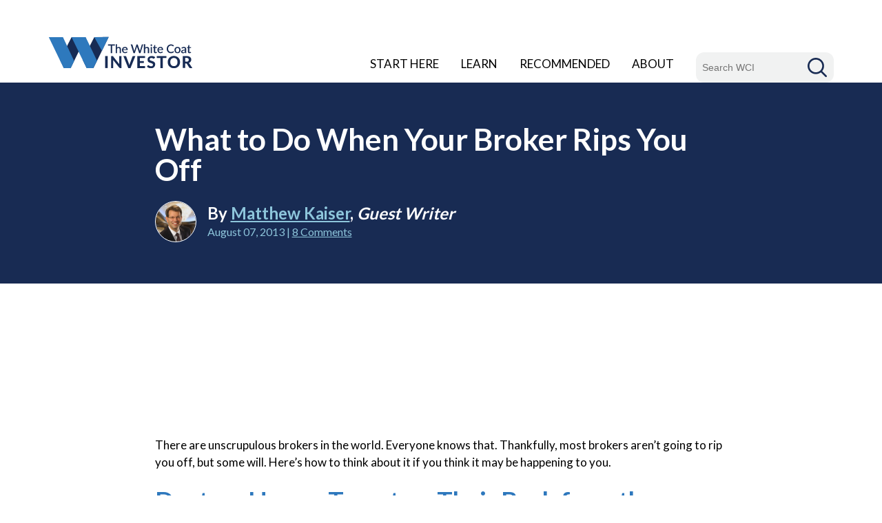

--- FILE ---
content_type: text/html; charset=utf-8
request_url: https://www.google.com/recaptcha/api2/anchor?ar=1&k=6Lfh69EZAAAAAILBxq-XBStch08P58ClJYt5_ocn&co=aHR0cHM6Ly93d3cud2hpdGVjb2F0aW52ZXN0b3IuY29tOjQ0Mw..&hl=en&v=PoyoqOPhxBO7pBk68S4YbpHZ&theme=light&size=normal&anchor-ms=20000&execute-ms=30000&cb=aj8qfh8slqsm
body_size: 49515
content:
<!DOCTYPE HTML><html dir="ltr" lang="en"><head><meta http-equiv="Content-Type" content="text/html; charset=UTF-8">
<meta http-equiv="X-UA-Compatible" content="IE=edge">
<title>reCAPTCHA</title>
<style type="text/css">
/* cyrillic-ext */
@font-face {
  font-family: 'Roboto';
  font-style: normal;
  font-weight: 400;
  font-stretch: 100%;
  src: url(//fonts.gstatic.com/s/roboto/v48/KFO7CnqEu92Fr1ME7kSn66aGLdTylUAMa3GUBHMdazTgWw.woff2) format('woff2');
  unicode-range: U+0460-052F, U+1C80-1C8A, U+20B4, U+2DE0-2DFF, U+A640-A69F, U+FE2E-FE2F;
}
/* cyrillic */
@font-face {
  font-family: 'Roboto';
  font-style: normal;
  font-weight: 400;
  font-stretch: 100%;
  src: url(//fonts.gstatic.com/s/roboto/v48/KFO7CnqEu92Fr1ME7kSn66aGLdTylUAMa3iUBHMdazTgWw.woff2) format('woff2');
  unicode-range: U+0301, U+0400-045F, U+0490-0491, U+04B0-04B1, U+2116;
}
/* greek-ext */
@font-face {
  font-family: 'Roboto';
  font-style: normal;
  font-weight: 400;
  font-stretch: 100%;
  src: url(//fonts.gstatic.com/s/roboto/v48/KFO7CnqEu92Fr1ME7kSn66aGLdTylUAMa3CUBHMdazTgWw.woff2) format('woff2');
  unicode-range: U+1F00-1FFF;
}
/* greek */
@font-face {
  font-family: 'Roboto';
  font-style: normal;
  font-weight: 400;
  font-stretch: 100%;
  src: url(//fonts.gstatic.com/s/roboto/v48/KFO7CnqEu92Fr1ME7kSn66aGLdTylUAMa3-UBHMdazTgWw.woff2) format('woff2');
  unicode-range: U+0370-0377, U+037A-037F, U+0384-038A, U+038C, U+038E-03A1, U+03A3-03FF;
}
/* math */
@font-face {
  font-family: 'Roboto';
  font-style: normal;
  font-weight: 400;
  font-stretch: 100%;
  src: url(//fonts.gstatic.com/s/roboto/v48/KFO7CnqEu92Fr1ME7kSn66aGLdTylUAMawCUBHMdazTgWw.woff2) format('woff2');
  unicode-range: U+0302-0303, U+0305, U+0307-0308, U+0310, U+0312, U+0315, U+031A, U+0326-0327, U+032C, U+032F-0330, U+0332-0333, U+0338, U+033A, U+0346, U+034D, U+0391-03A1, U+03A3-03A9, U+03B1-03C9, U+03D1, U+03D5-03D6, U+03F0-03F1, U+03F4-03F5, U+2016-2017, U+2034-2038, U+203C, U+2040, U+2043, U+2047, U+2050, U+2057, U+205F, U+2070-2071, U+2074-208E, U+2090-209C, U+20D0-20DC, U+20E1, U+20E5-20EF, U+2100-2112, U+2114-2115, U+2117-2121, U+2123-214F, U+2190, U+2192, U+2194-21AE, U+21B0-21E5, U+21F1-21F2, U+21F4-2211, U+2213-2214, U+2216-22FF, U+2308-230B, U+2310, U+2319, U+231C-2321, U+2336-237A, U+237C, U+2395, U+239B-23B7, U+23D0, U+23DC-23E1, U+2474-2475, U+25AF, U+25B3, U+25B7, U+25BD, U+25C1, U+25CA, U+25CC, U+25FB, U+266D-266F, U+27C0-27FF, U+2900-2AFF, U+2B0E-2B11, U+2B30-2B4C, U+2BFE, U+3030, U+FF5B, U+FF5D, U+1D400-1D7FF, U+1EE00-1EEFF;
}
/* symbols */
@font-face {
  font-family: 'Roboto';
  font-style: normal;
  font-weight: 400;
  font-stretch: 100%;
  src: url(//fonts.gstatic.com/s/roboto/v48/KFO7CnqEu92Fr1ME7kSn66aGLdTylUAMaxKUBHMdazTgWw.woff2) format('woff2');
  unicode-range: U+0001-000C, U+000E-001F, U+007F-009F, U+20DD-20E0, U+20E2-20E4, U+2150-218F, U+2190, U+2192, U+2194-2199, U+21AF, U+21E6-21F0, U+21F3, U+2218-2219, U+2299, U+22C4-22C6, U+2300-243F, U+2440-244A, U+2460-24FF, U+25A0-27BF, U+2800-28FF, U+2921-2922, U+2981, U+29BF, U+29EB, U+2B00-2BFF, U+4DC0-4DFF, U+FFF9-FFFB, U+10140-1018E, U+10190-1019C, U+101A0, U+101D0-101FD, U+102E0-102FB, U+10E60-10E7E, U+1D2C0-1D2D3, U+1D2E0-1D37F, U+1F000-1F0FF, U+1F100-1F1AD, U+1F1E6-1F1FF, U+1F30D-1F30F, U+1F315, U+1F31C, U+1F31E, U+1F320-1F32C, U+1F336, U+1F378, U+1F37D, U+1F382, U+1F393-1F39F, U+1F3A7-1F3A8, U+1F3AC-1F3AF, U+1F3C2, U+1F3C4-1F3C6, U+1F3CA-1F3CE, U+1F3D4-1F3E0, U+1F3ED, U+1F3F1-1F3F3, U+1F3F5-1F3F7, U+1F408, U+1F415, U+1F41F, U+1F426, U+1F43F, U+1F441-1F442, U+1F444, U+1F446-1F449, U+1F44C-1F44E, U+1F453, U+1F46A, U+1F47D, U+1F4A3, U+1F4B0, U+1F4B3, U+1F4B9, U+1F4BB, U+1F4BF, U+1F4C8-1F4CB, U+1F4D6, U+1F4DA, U+1F4DF, U+1F4E3-1F4E6, U+1F4EA-1F4ED, U+1F4F7, U+1F4F9-1F4FB, U+1F4FD-1F4FE, U+1F503, U+1F507-1F50B, U+1F50D, U+1F512-1F513, U+1F53E-1F54A, U+1F54F-1F5FA, U+1F610, U+1F650-1F67F, U+1F687, U+1F68D, U+1F691, U+1F694, U+1F698, U+1F6AD, U+1F6B2, U+1F6B9-1F6BA, U+1F6BC, U+1F6C6-1F6CF, U+1F6D3-1F6D7, U+1F6E0-1F6EA, U+1F6F0-1F6F3, U+1F6F7-1F6FC, U+1F700-1F7FF, U+1F800-1F80B, U+1F810-1F847, U+1F850-1F859, U+1F860-1F887, U+1F890-1F8AD, U+1F8B0-1F8BB, U+1F8C0-1F8C1, U+1F900-1F90B, U+1F93B, U+1F946, U+1F984, U+1F996, U+1F9E9, U+1FA00-1FA6F, U+1FA70-1FA7C, U+1FA80-1FA89, U+1FA8F-1FAC6, U+1FACE-1FADC, U+1FADF-1FAE9, U+1FAF0-1FAF8, U+1FB00-1FBFF;
}
/* vietnamese */
@font-face {
  font-family: 'Roboto';
  font-style: normal;
  font-weight: 400;
  font-stretch: 100%;
  src: url(//fonts.gstatic.com/s/roboto/v48/KFO7CnqEu92Fr1ME7kSn66aGLdTylUAMa3OUBHMdazTgWw.woff2) format('woff2');
  unicode-range: U+0102-0103, U+0110-0111, U+0128-0129, U+0168-0169, U+01A0-01A1, U+01AF-01B0, U+0300-0301, U+0303-0304, U+0308-0309, U+0323, U+0329, U+1EA0-1EF9, U+20AB;
}
/* latin-ext */
@font-face {
  font-family: 'Roboto';
  font-style: normal;
  font-weight: 400;
  font-stretch: 100%;
  src: url(//fonts.gstatic.com/s/roboto/v48/KFO7CnqEu92Fr1ME7kSn66aGLdTylUAMa3KUBHMdazTgWw.woff2) format('woff2');
  unicode-range: U+0100-02BA, U+02BD-02C5, U+02C7-02CC, U+02CE-02D7, U+02DD-02FF, U+0304, U+0308, U+0329, U+1D00-1DBF, U+1E00-1E9F, U+1EF2-1EFF, U+2020, U+20A0-20AB, U+20AD-20C0, U+2113, U+2C60-2C7F, U+A720-A7FF;
}
/* latin */
@font-face {
  font-family: 'Roboto';
  font-style: normal;
  font-weight: 400;
  font-stretch: 100%;
  src: url(//fonts.gstatic.com/s/roboto/v48/KFO7CnqEu92Fr1ME7kSn66aGLdTylUAMa3yUBHMdazQ.woff2) format('woff2');
  unicode-range: U+0000-00FF, U+0131, U+0152-0153, U+02BB-02BC, U+02C6, U+02DA, U+02DC, U+0304, U+0308, U+0329, U+2000-206F, U+20AC, U+2122, U+2191, U+2193, U+2212, U+2215, U+FEFF, U+FFFD;
}
/* cyrillic-ext */
@font-face {
  font-family: 'Roboto';
  font-style: normal;
  font-weight: 500;
  font-stretch: 100%;
  src: url(//fonts.gstatic.com/s/roboto/v48/KFO7CnqEu92Fr1ME7kSn66aGLdTylUAMa3GUBHMdazTgWw.woff2) format('woff2');
  unicode-range: U+0460-052F, U+1C80-1C8A, U+20B4, U+2DE0-2DFF, U+A640-A69F, U+FE2E-FE2F;
}
/* cyrillic */
@font-face {
  font-family: 'Roboto';
  font-style: normal;
  font-weight: 500;
  font-stretch: 100%;
  src: url(//fonts.gstatic.com/s/roboto/v48/KFO7CnqEu92Fr1ME7kSn66aGLdTylUAMa3iUBHMdazTgWw.woff2) format('woff2');
  unicode-range: U+0301, U+0400-045F, U+0490-0491, U+04B0-04B1, U+2116;
}
/* greek-ext */
@font-face {
  font-family: 'Roboto';
  font-style: normal;
  font-weight: 500;
  font-stretch: 100%;
  src: url(//fonts.gstatic.com/s/roboto/v48/KFO7CnqEu92Fr1ME7kSn66aGLdTylUAMa3CUBHMdazTgWw.woff2) format('woff2');
  unicode-range: U+1F00-1FFF;
}
/* greek */
@font-face {
  font-family: 'Roboto';
  font-style: normal;
  font-weight: 500;
  font-stretch: 100%;
  src: url(//fonts.gstatic.com/s/roboto/v48/KFO7CnqEu92Fr1ME7kSn66aGLdTylUAMa3-UBHMdazTgWw.woff2) format('woff2');
  unicode-range: U+0370-0377, U+037A-037F, U+0384-038A, U+038C, U+038E-03A1, U+03A3-03FF;
}
/* math */
@font-face {
  font-family: 'Roboto';
  font-style: normal;
  font-weight: 500;
  font-stretch: 100%;
  src: url(//fonts.gstatic.com/s/roboto/v48/KFO7CnqEu92Fr1ME7kSn66aGLdTylUAMawCUBHMdazTgWw.woff2) format('woff2');
  unicode-range: U+0302-0303, U+0305, U+0307-0308, U+0310, U+0312, U+0315, U+031A, U+0326-0327, U+032C, U+032F-0330, U+0332-0333, U+0338, U+033A, U+0346, U+034D, U+0391-03A1, U+03A3-03A9, U+03B1-03C9, U+03D1, U+03D5-03D6, U+03F0-03F1, U+03F4-03F5, U+2016-2017, U+2034-2038, U+203C, U+2040, U+2043, U+2047, U+2050, U+2057, U+205F, U+2070-2071, U+2074-208E, U+2090-209C, U+20D0-20DC, U+20E1, U+20E5-20EF, U+2100-2112, U+2114-2115, U+2117-2121, U+2123-214F, U+2190, U+2192, U+2194-21AE, U+21B0-21E5, U+21F1-21F2, U+21F4-2211, U+2213-2214, U+2216-22FF, U+2308-230B, U+2310, U+2319, U+231C-2321, U+2336-237A, U+237C, U+2395, U+239B-23B7, U+23D0, U+23DC-23E1, U+2474-2475, U+25AF, U+25B3, U+25B7, U+25BD, U+25C1, U+25CA, U+25CC, U+25FB, U+266D-266F, U+27C0-27FF, U+2900-2AFF, U+2B0E-2B11, U+2B30-2B4C, U+2BFE, U+3030, U+FF5B, U+FF5D, U+1D400-1D7FF, U+1EE00-1EEFF;
}
/* symbols */
@font-face {
  font-family: 'Roboto';
  font-style: normal;
  font-weight: 500;
  font-stretch: 100%;
  src: url(//fonts.gstatic.com/s/roboto/v48/KFO7CnqEu92Fr1ME7kSn66aGLdTylUAMaxKUBHMdazTgWw.woff2) format('woff2');
  unicode-range: U+0001-000C, U+000E-001F, U+007F-009F, U+20DD-20E0, U+20E2-20E4, U+2150-218F, U+2190, U+2192, U+2194-2199, U+21AF, U+21E6-21F0, U+21F3, U+2218-2219, U+2299, U+22C4-22C6, U+2300-243F, U+2440-244A, U+2460-24FF, U+25A0-27BF, U+2800-28FF, U+2921-2922, U+2981, U+29BF, U+29EB, U+2B00-2BFF, U+4DC0-4DFF, U+FFF9-FFFB, U+10140-1018E, U+10190-1019C, U+101A0, U+101D0-101FD, U+102E0-102FB, U+10E60-10E7E, U+1D2C0-1D2D3, U+1D2E0-1D37F, U+1F000-1F0FF, U+1F100-1F1AD, U+1F1E6-1F1FF, U+1F30D-1F30F, U+1F315, U+1F31C, U+1F31E, U+1F320-1F32C, U+1F336, U+1F378, U+1F37D, U+1F382, U+1F393-1F39F, U+1F3A7-1F3A8, U+1F3AC-1F3AF, U+1F3C2, U+1F3C4-1F3C6, U+1F3CA-1F3CE, U+1F3D4-1F3E0, U+1F3ED, U+1F3F1-1F3F3, U+1F3F5-1F3F7, U+1F408, U+1F415, U+1F41F, U+1F426, U+1F43F, U+1F441-1F442, U+1F444, U+1F446-1F449, U+1F44C-1F44E, U+1F453, U+1F46A, U+1F47D, U+1F4A3, U+1F4B0, U+1F4B3, U+1F4B9, U+1F4BB, U+1F4BF, U+1F4C8-1F4CB, U+1F4D6, U+1F4DA, U+1F4DF, U+1F4E3-1F4E6, U+1F4EA-1F4ED, U+1F4F7, U+1F4F9-1F4FB, U+1F4FD-1F4FE, U+1F503, U+1F507-1F50B, U+1F50D, U+1F512-1F513, U+1F53E-1F54A, U+1F54F-1F5FA, U+1F610, U+1F650-1F67F, U+1F687, U+1F68D, U+1F691, U+1F694, U+1F698, U+1F6AD, U+1F6B2, U+1F6B9-1F6BA, U+1F6BC, U+1F6C6-1F6CF, U+1F6D3-1F6D7, U+1F6E0-1F6EA, U+1F6F0-1F6F3, U+1F6F7-1F6FC, U+1F700-1F7FF, U+1F800-1F80B, U+1F810-1F847, U+1F850-1F859, U+1F860-1F887, U+1F890-1F8AD, U+1F8B0-1F8BB, U+1F8C0-1F8C1, U+1F900-1F90B, U+1F93B, U+1F946, U+1F984, U+1F996, U+1F9E9, U+1FA00-1FA6F, U+1FA70-1FA7C, U+1FA80-1FA89, U+1FA8F-1FAC6, U+1FACE-1FADC, U+1FADF-1FAE9, U+1FAF0-1FAF8, U+1FB00-1FBFF;
}
/* vietnamese */
@font-face {
  font-family: 'Roboto';
  font-style: normal;
  font-weight: 500;
  font-stretch: 100%;
  src: url(//fonts.gstatic.com/s/roboto/v48/KFO7CnqEu92Fr1ME7kSn66aGLdTylUAMa3OUBHMdazTgWw.woff2) format('woff2');
  unicode-range: U+0102-0103, U+0110-0111, U+0128-0129, U+0168-0169, U+01A0-01A1, U+01AF-01B0, U+0300-0301, U+0303-0304, U+0308-0309, U+0323, U+0329, U+1EA0-1EF9, U+20AB;
}
/* latin-ext */
@font-face {
  font-family: 'Roboto';
  font-style: normal;
  font-weight: 500;
  font-stretch: 100%;
  src: url(//fonts.gstatic.com/s/roboto/v48/KFO7CnqEu92Fr1ME7kSn66aGLdTylUAMa3KUBHMdazTgWw.woff2) format('woff2');
  unicode-range: U+0100-02BA, U+02BD-02C5, U+02C7-02CC, U+02CE-02D7, U+02DD-02FF, U+0304, U+0308, U+0329, U+1D00-1DBF, U+1E00-1E9F, U+1EF2-1EFF, U+2020, U+20A0-20AB, U+20AD-20C0, U+2113, U+2C60-2C7F, U+A720-A7FF;
}
/* latin */
@font-face {
  font-family: 'Roboto';
  font-style: normal;
  font-weight: 500;
  font-stretch: 100%;
  src: url(//fonts.gstatic.com/s/roboto/v48/KFO7CnqEu92Fr1ME7kSn66aGLdTylUAMa3yUBHMdazQ.woff2) format('woff2');
  unicode-range: U+0000-00FF, U+0131, U+0152-0153, U+02BB-02BC, U+02C6, U+02DA, U+02DC, U+0304, U+0308, U+0329, U+2000-206F, U+20AC, U+2122, U+2191, U+2193, U+2212, U+2215, U+FEFF, U+FFFD;
}
/* cyrillic-ext */
@font-face {
  font-family: 'Roboto';
  font-style: normal;
  font-weight: 900;
  font-stretch: 100%;
  src: url(//fonts.gstatic.com/s/roboto/v48/KFO7CnqEu92Fr1ME7kSn66aGLdTylUAMa3GUBHMdazTgWw.woff2) format('woff2');
  unicode-range: U+0460-052F, U+1C80-1C8A, U+20B4, U+2DE0-2DFF, U+A640-A69F, U+FE2E-FE2F;
}
/* cyrillic */
@font-face {
  font-family: 'Roboto';
  font-style: normal;
  font-weight: 900;
  font-stretch: 100%;
  src: url(//fonts.gstatic.com/s/roboto/v48/KFO7CnqEu92Fr1ME7kSn66aGLdTylUAMa3iUBHMdazTgWw.woff2) format('woff2');
  unicode-range: U+0301, U+0400-045F, U+0490-0491, U+04B0-04B1, U+2116;
}
/* greek-ext */
@font-face {
  font-family: 'Roboto';
  font-style: normal;
  font-weight: 900;
  font-stretch: 100%;
  src: url(//fonts.gstatic.com/s/roboto/v48/KFO7CnqEu92Fr1ME7kSn66aGLdTylUAMa3CUBHMdazTgWw.woff2) format('woff2');
  unicode-range: U+1F00-1FFF;
}
/* greek */
@font-face {
  font-family: 'Roboto';
  font-style: normal;
  font-weight: 900;
  font-stretch: 100%;
  src: url(//fonts.gstatic.com/s/roboto/v48/KFO7CnqEu92Fr1ME7kSn66aGLdTylUAMa3-UBHMdazTgWw.woff2) format('woff2');
  unicode-range: U+0370-0377, U+037A-037F, U+0384-038A, U+038C, U+038E-03A1, U+03A3-03FF;
}
/* math */
@font-face {
  font-family: 'Roboto';
  font-style: normal;
  font-weight: 900;
  font-stretch: 100%;
  src: url(//fonts.gstatic.com/s/roboto/v48/KFO7CnqEu92Fr1ME7kSn66aGLdTylUAMawCUBHMdazTgWw.woff2) format('woff2');
  unicode-range: U+0302-0303, U+0305, U+0307-0308, U+0310, U+0312, U+0315, U+031A, U+0326-0327, U+032C, U+032F-0330, U+0332-0333, U+0338, U+033A, U+0346, U+034D, U+0391-03A1, U+03A3-03A9, U+03B1-03C9, U+03D1, U+03D5-03D6, U+03F0-03F1, U+03F4-03F5, U+2016-2017, U+2034-2038, U+203C, U+2040, U+2043, U+2047, U+2050, U+2057, U+205F, U+2070-2071, U+2074-208E, U+2090-209C, U+20D0-20DC, U+20E1, U+20E5-20EF, U+2100-2112, U+2114-2115, U+2117-2121, U+2123-214F, U+2190, U+2192, U+2194-21AE, U+21B0-21E5, U+21F1-21F2, U+21F4-2211, U+2213-2214, U+2216-22FF, U+2308-230B, U+2310, U+2319, U+231C-2321, U+2336-237A, U+237C, U+2395, U+239B-23B7, U+23D0, U+23DC-23E1, U+2474-2475, U+25AF, U+25B3, U+25B7, U+25BD, U+25C1, U+25CA, U+25CC, U+25FB, U+266D-266F, U+27C0-27FF, U+2900-2AFF, U+2B0E-2B11, U+2B30-2B4C, U+2BFE, U+3030, U+FF5B, U+FF5D, U+1D400-1D7FF, U+1EE00-1EEFF;
}
/* symbols */
@font-face {
  font-family: 'Roboto';
  font-style: normal;
  font-weight: 900;
  font-stretch: 100%;
  src: url(//fonts.gstatic.com/s/roboto/v48/KFO7CnqEu92Fr1ME7kSn66aGLdTylUAMaxKUBHMdazTgWw.woff2) format('woff2');
  unicode-range: U+0001-000C, U+000E-001F, U+007F-009F, U+20DD-20E0, U+20E2-20E4, U+2150-218F, U+2190, U+2192, U+2194-2199, U+21AF, U+21E6-21F0, U+21F3, U+2218-2219, U+2299, U+22C4-22C6, U+2300-243F, U+2440-244A, U+2460-24FF, U+25A0-27BF, U+2800-28FF, U+2921-2922, U+2981, U+29BF, U+29EB, U+2B00-2BFF, U+4DC0-4DFF, U+FFF9-FFFB, U+10140-1018E, U+10190-1019C, U+101A0, U+101D0-101FD, U+102E0-102FB, U+10E60-10E7E, U+1D2C0-1D2D3, U+1D2E0-1D37F, U+1F000-1F0FF, U+1F100-1F1AD, U+1F1E6-1F1FF, U+1F30D-1F30F, U+1F315, U+1F31C, U+1F31E, U+1F320-1F32C, U+1F336, U+1F378, U+1F37D, U+1F382, U+1F393-1F39F, U+1F3A7-1F3A8, U+1F3AC-1F3AF, U+1F3C2, U+1F3C4-1F3C6, U+1F3CA-1F3CE, U+1F3D4-1F3E0, U+1F3ED, U+1F3F1-1F3F3, U+1F3F5-1F3F7, U+1F408, U+1F415, U+1F41F, U+1F426, U+1F43F, U+1F441-1F442, U+1F444, U+1F446-1F449, U+1F44C-1F44E, U+1F453, U+1F46A, U+1F47D, U+1F4A3, U+1F4B0, U+1F4B3, U+1F4B9, U+1F4BB, U+1F4BF, U+1F4C8-1F4CB, U+1F4D6, U+1F4DA, U+1F4DF, U+1F4E3-1F4E6, U+1F4EA-1F4ED, U+1F4F7, U+1F4F9-1F4FB, U+1F4FD-1F4FE, U+1F503, U+1F507-1F50B, U+1F50D, U+1F512-1F513, U+1F53E-1F54A, U+1F54F-1F5FA, U+1F610, U+1F650-1F67F, U+1F687, U+1F68D, U+1F691, U+1F694, U+1F698, U+1F6AD, U+1F6B2, U+1F6B9-1F6BA, U+1F6BC, U+1F6C6-1F6CF, U+1F6D3-1F6D7, U+1F6E0-1F6EA, U+1F6F0-1F6F3, U+1F6F7-1F6FC, U+1F700-1F7FF, U+1F800-1F80B, U+1F810-1F847, U+1F850-1F859, U+1F860-1F887, U+1F890-1F8AD, U+1F8B0-1F8BB, U+1F8C0-1F8C1, U+1F900-1F90B, U+1F93B, U+1F946, U+1F984, U+1F996, U+1F9E9, U+1FA00-1FA6F, U+1FA70-1FA7C, U+1FA80-1FA89, U+1FA8F-1FAC6, U+1FACE-1FADC, U+1FADF-1FAE9, U+1FAF0-1FAF8, U+1FB00-1FBFF;
}
/* vietnamese */
@font-face {
  font-family: 'Roboto';
  font-style: normal;
  font-weight: 900;
  font-stretch: 100%;
  src: url(//fonts.gstatic.com/s/roboto/v48/KFO7CnqEu92Fr1ME7kSn66aGLdTylUAMa3OUBHMdazTgWw.woff2) format('woff2');
  unicode-range: U+0102-0103, U+0110-0111, U+0128-0129, U+0168-0169, U+01A0-01A1, U+01AF-01B0, U+0300-0301, U+0303-0304, U+0308-0309, U+0323, U+0329, U+1EA0-1EF9, U+20AB;
}
/* latin-ext */
@font-face {
  font-family: 'Roboto';
  font-style: normal;
  font-weight: 900;
  font-stretch: 100%;
  src: url(//fonts.gstatic.com/s/roboto/v48/KFO7CnqEu92Fr1ME7kSn66aGLdTylUAMa3KUBHMdazTgWw.woff2) format('woff2');
  unicode-range: U+0100-02BA, U+02BD-02C5, U+02C7-02CC, U+02CE-02D7, U+02DD-02FF, U+0304, U+0308, U+0329, U+1D00-1DBF, U+1E00-1E9F, U+1EF2-1EFF, U+2020, U+20A0-20AB, U+20AD-20C0, U+2113, U+2C60-2C7F, U+A720-A7FF;
}
/* latin */
@font-face {
  font-family: 'Roboto';
  font-style: normal;
  font-weight: 900;
  font-stretch: 100%;
  src: url(//fonts.gstatic.com/s/roboto/v48/KFO7CnqEu92Fr1ME7kSn66aGLdTylUAMa3yUBHMdazQ.woff2) format('woff2');
  unicode-range: U+0000-00FF, U+0131, U+0152-0153, U+02BB-02BC, U+02C6, U+02DA, U+02DC, U+0304, U+0308, U+0329, U+2000-206F, U+20AC, U+2122, U+2191, U+2193, U+2212, U+2215, U+FEFF, U+FFFD;
}

</style>
<link rel="stylesheet" type="text/css" href="https://www.gstatic.com/recaptcha/releases/PoyoqOPhxBO7pBk68S4YbpHZ/styles__ltr.css">
<script nonce="W5jGTrrISsXCFYXYfCHuTA" type="text/javascript">window['__recaptcha_api'] = 'https://www.google.com/recaptcha/api2/';</script>
<script type="text/javascript" src="https://www.gstatic.com/recaptcha/releases/PoyoqOPhxBO7pBk68S4YbpHZ/recaptcha__en.js" nonce="W5jGTrrISsXCFYXYfCHuTA">
      
    </script></head>
<body><div id="rc-anchor-alert" class="rc-anchor-alert"></div>
<input type="hidden" id="recaptcha-token" value="[base64]">
<script type="text/javascript" nonce="W5jGTrrISsXCFYXYfCHuTA">
      recaptcha.anchor.Main.init("[\x22ainput\x22,[\x22bgdata\x22,\x22\x22,\[base64]/[base64]/MjU1Ong/[base64]/[base64]/[base64]/[base64]/[base64]/[base64]/[base64]/[base64]/[base64]/[base64]/[base64]/[base64]/[base64]/[base64]/[base64]\\u003d\x22,\[base64]\x22,\[base64]/[base64]/CjMKbwpIQwpTCqkvChjx/a2tMeUTDkUnDkMOuR8OAw5rCssKgwrXCr8OGwoV7X2YLMiQ7WHcLc8OEwoHCig/[base64]/M07CpMKpQUPCrcK1d8KPdcO1wqB5acKOW0gDw4HDoFrDjgwzw5UPRSBIw6tjwrfDok/DmQISFEVWw5HDu8KDw40Lwoc2F8KkwqMvwrHCucO2w7vDpSzDgsOIw5PCjlICBQXCrcOSw5xTbMO7w69pw7PCsSF0w7VdQFd/OMOgwp9LwoDCtcK0w4puSMK1OcObTsKpInxyw7QXw4/CqsOBw6vCoUjCnlxoWmAow4rCox8Jw69oHcKbwqBTdsOIOShweFAJUsKgwqrCsTEVKMK3wqZjSsOjEcKAwoDDllEyw5/[base64]/w7zCtMKBZkFBw6JVXhAHw73DlkvCqk4rbMO+ImbDjmvDpsKFwpbDmSY0w5XCr8KIw5IkTMKXwpnDrCrCn07DnBYVwqvDsEPDq0dULcOOHsKZwr7DlxrDpBnDrcKPwpEVwpxNDMO7w4Uww4kITMKvwoxRI8O5UntNPcO/O8K9WDZ3w60hwo7ClcOawqRJwp/CjA7DgB1iYQjCuzrDuMKdw7NnwrzDkQ7CngUKwqvCk8K7w4LCnCA3wqjDh1bCncKNcsK1wqjDn8KowqLDrnwfwqpiwrnCsMOaIMKAwpXCgR0+C1V+ccOzwpV6dh8Ywph3QsK9w5TCk8OGMyDDlcOvdsKtUsKpGWsSwqTCgcKIWE/DmsKlHErCgMKyTcKUwpc8RzXCncK/[base64]/wqfCpkcZb8KqQwBZw4Isw5rCumjCgG/[base64]/CtAA9e8KBV2s6UMO2d8O1wqHDtMOxw7Qgw5jCjMOjd2fDvEUYwoTDs1cjZsKZwpxAw7rCgS/CmHlIcTdnw6fDicObwodrwrgjw4zDs8K1FDPDjcK8wroewqMCPsOkRyPCncOSwr/CqMO1wqDDhGMUw6PDgRs5w6EmXwPCgcOeJTIeaS4kZMOJRsO5OnokZMOtw77DpzV4wosYQ3rDsVsBw6jCr1TChsKNEz5Tw4/CtUFRwoPCnA1uWVnDq0nCpzzCl8O9wp7Do8OtcnDDlAnDqsOWIzQQw53ChlYBwpcaZMOlKcO2dUtjw5pDIcK5JlRAw6p7wp7CnsO2OMOVIB/CpzzDinTDkzPCgsOKw6PDnMKGw6NYJ8OxGARlSkAPEyfCkRvChCrDi0vDlWNZLcK2A8KGwovChQbDul3DisKTGxXDicKuOMOgwpfDgcKeacOmEsKww74qJgMPw5LDl0HCmsKQw5LCsgvCmFbDigdGw4LCqcOfw5cVXsORw7XDri3DpsO/bVrDksO1w6cReGZ3K8KCBUhIw4VdRcOswq7DusODDcKvw6/DkMKRwrXCnRB1woFpwpwhw7HCpMO7W1HCm0TDucKqZD0Uwo9owpB6bMK+WUYBwpvCo8Olw4gQKyYoQsKrXMK/dsKaOgMYw7sXwqACNMKzfsOLfMOVVcO4w7tQw63CrMK8w47Cg10WB8O5w6Igw7TDlsK9wp98wodlMEpuH8Ksw5E/[base64]/FkLDgMOjJsKoOHAiU2fDq8OtMUtIIkJJwqYxwpAOPsKNwqYCw4nCsjxEOz/Cv8O+w5F8wrAmPFQqw7XCscK7LsKRbDzCtsOVw57CvMKsw4bDqsOvwrzCgRHCgsKww4AHw7/CkcKXLW3DtzZYb8KEwrbDl8OPwpgsw6x/dsOVw7lUPcOaYMO+woHDjgoXwrjDq8OnUMK/wqduHHs2wpBvw5HCg8ODwqbCnBLDrMKnTDDDtMKxw5LDkHlIw61xwpkxTcKNw5BRwqLCiypqZDtPw5LDlEbCgiEjw4Mmw77CsMKXIMKNwpYnw7dDWMOpwrBHwr0pw6DDiUzCu8KWw4VVNHdvw6JHExvDq0rCkkh/Dih9wrhnAHZEwqMcPcK+XsKJwqjCsEPDrcKdwpnDs8KzwrhiLzzDtUBDwq5dNcKcworDoGtuC3zCp8OmPcOuIwkhw5jDrFLCrVIdwpxuw6PCl8OzWTdfC3t/TsO5csKId8KBw4PCq8Ofwro/wq0dfVnCnMOKBnQWwrDDhsOXUQ4rdsOjF2rCvC0AwqUeb8O6w5wrw6JZKyJHNTQEw7MhFcKbw5bDuQEQIwjDmsKLE1/[base64]/DvMKEwoNUUMOGwrppwrXCulTCqRfDr8K6NyrCuCDCpMO9f0zDg8O0w43Chhh3HsO7JFLDk8KPRcKNfcKyw59CwqNbwo/CqsKVwp/CosK/[base64]/CjyrCpcOCwo0SDRvDukvDqMKjS8O+w70VwrEVwqTCoMOcwox2XyTCrQJEfjg+wqLDs8KCIMOEwrrCrQxXwopYATfCi8OLWsOZbMKbWsKLw4zCv1VEwrnDu8K4wpQQwr/CgR7CtcKQNcO9wrtswpTCpnLCgFdVRSPCscKKw5l9cmrCkF7Do8O9VEbDqiQ4IxrCryDDh8Ohw5k8XhF6CMORw6XCunYYwobCksOnw5Maw6Mnw4RRwolhBMKfwr/[base64]/CrcKBU3TDjMO5w5AdwrXCmDJgwpLCnHLDmhHDtcO+w7LDl2wIw7/Dh8KUw7PDuXXCvMK2wrzDmcOXd8KxZCY9IcOoZ2NwNnkBw454w4zDsBvCmn3DgsOmBgTDpQ3ClsOvIMKYwrnCm8OZw688w6nDhXDChE83VEk6w77CjjzClcO8w5vCksKsbcO8w587Oxpiw4E1Om9dFR55G8O3fT3DmMKWZCAJwogPw7PDrMKWX8KeSj/Chxlkw4ElKnjCnH49YMKJwpnDhmnDiVFdf8KoUEwswpnDvmE7w4ISbsKhwr7Cn8OGD8Oxw6bDgHbDl2BYw6dBwrTDoMOowr1AAMObwovCksKzw64eHsKHbMOEKlnChh/CoMOYw5NwR8O2IsKvw6cLDcKBw4/CqEY2w4fDtC7DhS00Pw1xw40HSsKgw5/[base64]/DuMOmVjcpw5lOw6vCrhPChlLCqxjCgMOJwqTDsMKDGMO/wqNCBcOdwpAJwrtGUcOpOQPCviwOwobDqMOOw6PDnWXDkkjCsRlbNsK2aMK/OjDDjsOHwpFsw6MgBQ3CkSTDoMK7wrbCq8KhwrXDnMKbwqzCryTDjRoudjDCog5tw5DDrsORMHs8NCpww5jCmMOmw5oVbcOpWsOkIlwfwqnDg8KNwojCncKPXizCoMKKw6Fww6XCgzU0AcK4w5VuCz/DgsOzD8OdNFfCiUs0UE9oUcOFRcKnw7IEB8O+wrnChipxw73DvcO5wqXCmMOdwprCtcK4McOEAMOHwrsvAMKYwphUQsKnworCk8O1b8Kaw5MwKcOvwrd6wpDClsKCJcO5AR3Dmxk2RsKywpgKwrxTw5Few5lywqrCmDJ/[base64]/[base64]/CnEBVw4HDhMOhwqzCnsKvw5Q6w7Mpw6fDhsOmwrvCksK1CMK7HTXDlcK2J8K0fn3DqcK/[base64]/CqRDCk1k4dhPChlvDgsOAT1kdw45owozCoEVvdDIPVMKjGh3Cm8OeQcORwo8tbcKyw4xpw4DCicOMw4ctw5AJwok3ZsKYw6MeB2jDsh9wwqY9w5nChMO1Jz9vScKPM37DiFXDiBw5AzEjw4NJwqbCiy7DmgLDr2liwo/CmUPDk1VBwpIuw4zCvwHDqcKXw6kUIU4gEcKSw6fCpcOQw5vDqcOYwofCiz8kdcK7wr5/[base64]/[base64]/CgMOjw7gYZTDCvsKFccOtP8KBwqDChMO6T0jCuAvCuMOcw449wpI0w7BiTxh4ABMvwpLCrDTCqQ1KEmlIw4otIhZ4IcK+IVsIwrV2GA9ewq4kTMKGfsKoVRfDqWPDnMKqw5nDl1TDosOlAyp1BiPDiMOkwq3DlsKqHsO6JcKPwrPCsGfDj8OHMnXDucO/GcOjw7/DrMOPbA7CnTfDk13DusOAccOJacO3fcOQwpINP8K1wqfDh8OfRTbCjgw/wrTCtm8cw5FqwpfDm8ODw44nB8OAwqfDt3TCtFjDosKECm9dIsKqw5TDucKYSnBnw5bDkMKjwodAaMOew7rDkk4Cw7rDt1Q8w6jDhmkdw7d2QMKwwpg+wppJbMOGOH7CpRceScKfwqfDksOFw7rCtMK2w5hsa2zCp8KVwp/DgAZgdMKFw5t8acKaw4FHTMKEw7nDuBpKw7tDwrLCmyBBfMOowrLDssO2MsKOwofDlcK4LMO3wp7CgHN2WHMnXynCpsOGw7JrLcKkIh5Rw5zCr2XDuzLDql8EcMOEw7w1ZcKfwrkYw4bDscO5F2fDusKiYG3Co2/Cl8OaBsOAw5TCqwAXwo/DncOSw7bDnsKQwpHCgVExMcOiJVpXw6vCscO9wojDgcOUwqPCqcONw4YdwptFFsKCw7LCoEAQHFh7w4cAT8OFwofChMOfw6Rqwq7CtMOVMcOBwonCtMOuaHnDhsOawrYyw5YGwpJbZ3YdwqhrDlwoI8K5NXPDrlw+CWFVw7vDgMOdLcK/WsOSw5Ajw4l+wrPClMK6wrPDqMKzKAjDkG3DszFEfznCkMOcwp8SYAhSw7XCpFdMwqnCi8KKNcOYwqY2wrx4wqFYw49ZwoPDr0/[base64]/[base64]/DnsK3w5/[base64]/DoVgZw4UrbMONw4YSw7/DtMKFSsKAw7vCpGEdw59MacORw5EfO2c9w53CucKlDsOGwocqejLDhMO/UsKww4jDvsOTw5lnLsOrwpfCpcK+V8KeWyrDiMOawoXChz7DuDrCvMKuwqPCk8Ovf8OwwpbCi8O/X3zCjkvDlAfDpMOywq5uwp/CiCoAwpZ3wp5cDcKowozCtQHDn8KnPcKaGiZBHsK6QBDCusOgGCZlC8K0LMK0w4Uew4zCiTYmQcOAwqEcNS/DhMK5wq/DusKXwrtkw6jCskwuXsKaw5NxdmXDn8Kse8KhwrXDmsOYZMOuT8KTwrBLUk4UwpfDqSUbRMO/wofCgR8bcMKcwplEwq0aKxwRwr9yEyQQw7s2wp8XD0FPwrrDnMKvwoYuwoU2FgHDusKAMiXDosOUNMO/w5rDj2szdsKIwpZrwow8w7FswrAlJH7DkDfDgMKUAMOBw5w8XcKGwozCosOzwp4qwqoMYTI2wpjDocO0IABAaQXCh8K7w69gw7Voe3wgw6vCoMO+wpfDi17DvMO1wpYBAcO1alpBCg17w7LDqF/DhsOKVMOkwpUVw5wjwrRkSiLCpEttf3NkekTCriDDvMOSw74Nwq/[base64]/ClsOFHx1qXnbCp8K0w7fCtiXDiAfCsMKeIi3Ci8OMw7XDtT0bbsORwpgjVS5JcMO5wobDiBzDtCgQwopIO8KvQiRLwrbDvMOKUFo+Ri/Du8KoD2TCpRPCnsK5SsOyXmkbwotNCcOGwq/Dqm1OAcKlMcKJCxfCj8O5wrAqw4HDrkHCucKfwoolKQsJw5fCtcKWwr9gwohaBsOIFhlBwqfDksKyM0HDrwzCugBfaMOew5hYIMOtX2RSw5TDgx1YFMK1VMOOwoDDmMOVIMKNwq3Dhm3Cn8O4F0koIwxrEFTCgCXDscKyQ8OILsOHE3/DtWZzZzs7A8O5w783w7DDuwMOG3RaFcOfwqtYQmZzfiJkw6RVwosjcl9XEMKLw4Jdwr4rQnhhLwhfNUXClsOWMyITwprChsKUA8KcI2HDhwXCjRQ5SBvCucKnXcKQcMOvwqLDkmXDiRdlw6rDsCvCpMOgwq47UcOAw75wwrsRwp3DgMOkw4/[base64]/[base64]/wplDw77Dt8K5w7PDpMO8PSAlwoEhw4s7AB1iw6NdAsOIIMOlwoV+wrFuwq3CqMKUw7ovOsK3wqTCscKNJ0fDssK2RjJOw5hkEUHClMOTNsO+wqjCpsKUw4/DgB0Cw7PClcKYwq4zw4bCryvChcOCwrfCk8KTwrIgNjvCvF1fdcO/AsK6XcKkBcOZaMOfw6VGPSvDucKjccOWeXFnEsOMw6kbw7/DvcKBwrk4w4/DqMOkw7bDnlZzSz5rbi8PJw7DmMOrw7bCmMOeTghxIBjCtsKYCHZxw7NTWExnw6ErcTNMIsKlw6zCqgMRXMOmLMO5TMKhw7h3w4bDjzF4w67DhsO2PMKINsKdDcOswo0Qa2TCgiPCosK/X8OzGSjDn0EGAQ9fwo4Fw4TDlMKFw6VFH8OywoBnw4HCuAVMwoXDmCzDvMO1N1pEwoFaVEIYw7rCrHXDiMKbKcKKDQAnZcOIwqbCnB3CmsKHW8KLw7fCtVLDuAt4LcKrKnXCiMK1wqUhwpXDoHPDplR/[base64]/[base64]/[base64]/[base64]/Co8OUw784WCJzXWDCiyB+w4PCg8KdAX/CiGccHBXDpw7DocKCMV1UNFTDjnFJw6gIwqTCp8ONwq/DlVHDj8KhPsOSw5TClRAhwpLCpFbDv1AkfHTDvC5Fw7wAEsOVwr8vw7JWwqo/w5Aww5YVTMKFw4ZPw7bDiDo4Fw3ClcKBXsOjI8ODw4UKOsO1UTzColoFwqnCux3DiGs5woEKw6M0IhgOIgXDpm/DhsKLLsOce0TDvsKUw6MwIxp5wqDCosKTfH/[base64]/Dr8Orw6p9wp9WwozCn8KEw6fClS4+w6sURsK9wpHDi8K7wqvDlAgnQsOYQMOww4MbIh3Do8KZwpcdO8KTT8OlEmTDjMKDw45MFWhlezXCvg/[base64]/DmEVIwqA1MMO8YWcFwr3DuShFJm/[base64]/CvcOOwrhdwod+QTvDuE8Mw73DmsKXwozDmcKcwrJNPWDCv8KKBy04w4zDkcOFJRc6csOkwpHDmzzDtcOpYmo+wofCtMKEAcOKThPCm8O3wrvCg8Kkw5HDoD17w71oA0lTw7YWSxYlQCDClMO2eD7DtW3DmE/DhsKcW0LCpcKcbTDCuFXCkF9fI8OQwo3CnUXDk2sVO2jDr2HDusKiwrxjBFRVXcOPRMKBwr7CuMOKewfDhAbChMOnNsOFwpjDs8Kle2bDvSTDmkVcwqrCqMOuNMOxfxJIOWLCscKMEcOwC8OIJ1nCrsKnKMKcYxPDny/DtcOLDcKhwqVLwrbDiMO2w4jDlU8ce3LCrmEzw63DqcKQVcOkwqLDlTrCg8KFwqrCkMKvPXzCq8OIOUkEw5Y0I0XCvcOKw4PDqMOVK35gw6Inw7fCnV9Nw5ojdUbCkCVZw5zDlnPCjB3DucKGRz/Dv8O9wqPDlsK5w4Z3T2orw7AYG8OeV8OUQ27CvsK+wqXCgsK6MMOGwpEgG8OYwqHCtMKtw7hMC8KEecKzZQTCqcOrwpsgwq9/woLDj1PCtsKbw7fChyrDlcKuwqfDlMOPJsOzYU5Vw73CrUw6fMKswpPDk8KLw4jCvMKGW8KJw6TDgsKwI8KhwrLDssKpw6XCsCwxWRQww6PCoEDCmiEowrU2biwEwpovZsKAwoIJw5TClcKvIcO7RkhKWiDCrcOUcVx+asOzw7ttA8OKwp7Dsi9gLsKsOcO/[base64]/wqwVF8KgRMOwEWYJw7DCicO6c0jCh8OMwr0iSnLDuMOgw4tYwoovHMO0DcKOMx/[base64]/w6dYwoXDu8Obw5sJwosqwrwjwpLDllxXw5k5w6TDtMONwqrCuj7CrVbCogDCgwDDssOOwqXCi8Kgwrx7CSQQAkpJbHrCmgrDu8O4w4fDqsKBXcKPw7Z3ERXCrVYEZQ7DqXNWYsOWMsKTIR7DllTDrwjChHDDmkTCqMOvIyVBw4nDqcKsfU/CocOQY8ObwpwlwqPDrcOnwrvCkMO6w4jDh8O5D8K3dnnDv8KZVEU2w6bDgRbCscKiFMKdwodbwpXCicOLw7Y/w7PCpW0VJcOiw60ISXkQVmk3ZX4/AcO5wpxrLg/CvlnCvwNjOyHCscKlw6QTSm93wpYGW0V0LxZfw5N5w4sowqkFwqDCmRbDhFDDqBzCqyDCrWljETgtc2TCpDYkA8OQwr/[base64]/DvzLChMOow4rColHCmcKHVg7Dt8KSwrHDpybDhRPDs19yw4h4EcKNY8OswrXCgDzCqcOqw7t8U8Klw7jCncKPQ0AXwrLDmm/ClMKjwrxtwos9F8KjAMKaGMO5QS06wppbB8OCwrbCrm/CmEZ9wp3Cq8KFBsOzw7sPQsKxfTQlwrpyw4MBYcKPBsKhcMOfaV9ywpHCpsOMPU0xaHh8JUpEQ2nDjEEiDcO4UsOwwpTDtMKbYwZQXcO7Kgche8K2wr/DqylpwoxXfA/DoWJYTVXDn8O+w4bDpMKgIwrCu3RBNgPChGLDicKVPVXCjUoGwqbDh8KYwp3DoB/DmUQgw6PChsOCwrx/w5HCp8OiO8OiLsKAw6LCv8OcEz4fIl7Cp8OyA8OswqIhCsKCA2XDmsORCMOzLzvDhnnCj8OewrrCsm/Ci8O+JcONwqbCuiwyUSrCsQUAwqrDmMKXTcOBTcKwPsK+w7/DuGHCkcOvwrjCscK4OG5lw6/CmMO1wqzCjDYFasOLw4vClTlewpLDp8Kpw4TDr8OJw7XDuMOtKsKYw5fChF/Ct0TDkDVQw5FTwpfDuFgzwr7ClcKGw6HDuT11MQ1nKMOzQ8KcccOsE8ONUwJQw5dLw5Q5w4NGcmrCiBkcLMOSM8K/w7tvwozDrsKxO1XCk2l/[base64]/B8KlworCplDDusKyw7dGw67CkE3CuHzCocOxacO4w7Y3e8Opw6bDoMOUw6pxwoDDoGLCuDg2UwAyFUpDY8OOfUvCgzjDs8OBwqfDhsKzw4kGw4bCiyFCwotdwr7DvsK+azA4BsK7ZcOeWsOVwonDl8Ocw5XCtnzDkC1GG8OvPcKFVcKBGMKow6rDs0g/wpzCpWFhwq0Ww6MHw57DhsOiwrXDglTCt3jDpMODHx3DoQ3CusOpA1B4w6dkw7zDscO1w6BDOhPCusOZFGNFEEs9GcKswr1OwqI/KBoDwrRswoXCisKWw4LDpsOkw6xDL8KbwpdHw43Do8KDw5B3Z8KoXwbDsMKQwqxJAcK3w5HCqcO2WMKYw6Z8w5ZSw61swpnDmsKCw6U4w4zCq3zDlWU2w6DDonPDrRZ+CE3Cu3zDgMOfw5bCtlDCr8KTw4zCg3HDn8O6Q8Ogw7rCvsOJWjFOwo/DnMOLckrDrFFqw5HDnzcGwopWcCrDryY7wqoJGgXCpx/Drl3ChWdBBE4qKMOvw7dmIsKUTifDmcOEw47CssOPS8KvfMKbw6jCni/[base64]/djPDm8OZwqNCwqwkGsOBEzzDngXCrgozw7kpw7bDpcKcw63CsXIdZHRTXsOANMOSOcONw4LDvzhSwo/CusOzbW5hJsOnTMOEw4XDjMOgFETDrcKAw4Rjw5gEenvCtsKGPFzCuChjwp3CpsK2KcO6w43Cp002w6TDo8KgFMOZDMOOwrATClbDgBsTORsawqDCknc/LMKbwpHCnRrDvcKEwrUeS1vCllfChMO5wqJjD1pVwo8VZ1/[base64]/DsMKpIjPClsOfw7EQecKxOBrClBDDjcOdwobDq2nDnMONfBrDuGfCmjlcL8Ktw6tbwrEhw4orw5hkwowzPk0xWgFLT8K6wr/[base64]/CmUtBQmTCg2lLw73CpkJJw7TChsKjWTE6ezbDoGDCtjhHNCp6woUjwpcoMMKYw5XCtcKoG04AwrQLbDLChMKZwrkYwqQlwqHDmE/Cv8K8JzXCgQJfacOPYAbDvgkTUsKzw6I1AX57BcOcw6FWBcKZOMOiLUtcCkvCicOQS8O4QW3ChcOZGTPCswLChDUKwrPDk2cLacO0woLDvE4kDioRw5bDrMOyVQwyJ8OkLcKow4HCp0jDsMO+FsOYw4hEw4/CosKcw7vDpADDh17CosO/w7rCokbCl0HChMKNw4gQw4hmwrNMew5tw7TCgsKEw645w63Dj8KEXsK2wrVMMcKHw6MFZCPCnmFFwqp3w7MBwokww5HCocKqfWHCt0/Dnj/Ck2bDvcKlwoTCt8OoZMORJsOwflpzwplBw5jCh0DDj8OGCsKnw7hew5DDjT9uMwnDsz/CsilGwqDDgnEYXzTDt8K0ABFvw6BGFMK3FmXDrWcrdMKcw6F3w4jDk8KlRCnCjMKlwrJ/JsO5cnHDrAUPwp5cw4FcKWo+wpjDtcORw7UkKEtjFj/Cs8KcCcOuRsOhw45DKisnwqMaw7rCshUzw6bDg8KwM8OaKcKkNcODbGfCh3ZGQnTDhsO1wq83GsOhwrXCtcK0YkXDij/DkcOJUsO/woZUw4LCpMOZwrrCg8KhXcOfwrTCp1U5DcKNwqPCksKLb3/DjRQXFcOGel9IwpXDgcOSf0fDpmgJAcO+woVdOn1xUAfDl8KSw4NwbMOEMV/CnS7CosKTw6kHwqIAwp7CsEjDpRMEw6LClcOuwrxVA8Kka8OHJ3LCpsK7NnsXwpl0f0wDVhPCnMKBwoR6c0pcAcKPwp3Cj0/Dj8K9w6J7w7VjwqrDkMOQBmwdYsOAKT/CoTfDlsOww6lDNH7CtMKgdXPDgMKNw5oSwq9RwqpCIlHCoMOSOMK9HcKlY1Z/wrrDsnBGLAnCsVdjNsKMJjhTw57ChsKfH0nDjcK+H8Krw4DCssOaFcOYwq4iwqnDisK7C8OiworCi8KYeMKHfG7CsgXDhA8Ae8KtwqHDoMO7w7JIw6UfN8KJw6lfZyzDtBtoDcO9OcOFSU4aw4lTesOJAcK2w5HCj8OFw4R7TGbCgsO2wqLCgh/CuRjDn8ORO8K6worDi2HDukPDrlvCm34dwpQUT8Ohw5HCr8O6w58MwoLDucK/Tg1uw61CcMO6IFdXwp8Ew4fDk3JlX1LCojbCgsKvw4RBQsOzwoYww5E8w4fDhsKlEm5/wp/Cs3MMXcKsOMKEEsO7wp7DgXpfe8KmwozCmcOcOkFSw7LDtsOgwptpS8Olw6TCsn80UHzDqDzDjMKaw5Y3w5jCj8KswpfDrEXCr3vChFPDgsO9wrpjw5xAYsOKwpR0Qi8ZU8Ole0x9P8O3wopiw4jCs1HDvHvDlCzDoMKrwo7CgnfDv8K/woTCiGXDr8Kuw6PChTsYw4Qlw7xgw44VeG8YFMKUw44+wrvDh8O7w6/DpcKoUjfCp8K1QhEdAsKsUcO2DcKKw51+TcK7woUQUhnCpsK/w7HCn1VMw5fDunXDgFjChi0WJjEzwqzCtVHCkcKEWcK7wrEOF8O1K8Oww4DClUdDFXIfFMOgw6sdwoQ+wrt7w4jChz/Dv8OGwrMkw4DChBsiw7VeLcOQIXTDv8K7w7nDvFDDnsKDwoLDpBh3wqI9wpZJwpx2wqopAsOFDmnDpFnCqsOmC1PCkcK1wo3CjsO3PQ9/w6TDvzJCWwPDkn3DhXgpwodkwrLDqsKtIhEQwrYzTMKwRRvDnX5iTcKbwqzCkBrCi8Ohw48eSgfCtXxsFWjDr2U/w5vCu3p1w5HCqMKOQGnCk8ODw7rDqjlACHsZw7pZLjjCum02w5fDhMK9wo/DhjTCgcOvVkPCjnvCmlE3NAUPw54VTcOBDsKEw4XDtSHDhkvDtWJgeFYEwrwGKcKxwr1lw5ECWV9pZcOTXX7Cl8OWGX89worDkkPCnErDjxjDkkNlZG4Dw51kw7/DiDrChkTDs8ONwpcVwozCr2IxFQJiwp3CpmMkJxRMABPCvMOJwooRwph/w6UQKsKVDMKKw5gZw5E2HmfDl8Oew5h9w5LCom0bwq0rTcK2w6DDn8OWfMKFNAbCvcK3w47CrCxbcDU7w4suSsKhE8KqBhnCj8O8wrTDjcK5CMKkNmEWRlJOwq/DqAZBwpzCvmzCslxqwpnDjsKSw5nDrBnDt8OOChIAMcKrw4bDnAJbwp/DssKHwoXCrcKDSQHCqkIZMA9MKTzDqnLDimHDumBlwpsdw6zCv8K+GVp6wpTDu8OSwqQaT0vCnsK/[base64]/Ds8KEwqbDhl8eLMOOwoHDksO6T3wlwpbDo8K0PlvCmE8HVQ/CvSQmSsO5fC/DkVYcSnHCqcOARTnCrhROwroxOMK+TsOEwpfDocKKwqR7wq7DiA/Cv8Kiw4vCikEuw5TCkMKlwpQ8wo5/QMOYw5gfXMOqSGBswovCicKGw6pxwqNTw4zCuMKzScOPFMOIKsO6MMKnwoRvMhLDiTHDisOcwqx4acO8QcOOI3HDhMOpwrUuwqDDgAHCuVfDkcKrwolfw4YwbsKqw4rDnsOfCcKEVsOXwq/Cjnc+w5kWDj1bw6k+wphXw6g7YiNBwq7DmgdPfsKKwocew73DtynDrCIyXiDDo3vCksKIwo4qwprCjR7DjMOzwqHCvMKCbQxjwoPDtMOVUMOBw4DDuRHCtH3CiMKww5LDscKTaFnDj2TDn3HDiMK+OsO5Q0daXXEQwq/CgQlYw6zDmMOcYcKrw6LDkVNGw4BYLsKgwooIYW9SWHHCgFTCtWtVbsObwqxCfcO8wq4+eBXDjkhUw7HCucKtGMOeCMKMEcOiw4XCj8O4wr4TwoVeQ8KqfX3Dhk00w5zDnCnDoCMYw5s/MMOYwr1bwp3Dk8OKwqFlQTQUwp3CksOBKVDCmMKSZ8Kpwqojw5A2XcOGB8OVPsK3wqYGY8OyJhnCpVEhbHULw5vDjWQuwrjDkcKaaMOPUcObwq7DssOSK2vDj8K6ACQHw6XChMOAC8KvG3/DtsKLVwHCocK/wro+w650wpfCnMKoAVUqd8OEf07Cmnp1A8KTPkrCrcKgwo5JSRPCrHzCmnnCrxTDmzwMwo1Gw4fCi1bCpkhjc8OdcQI9w6bCpsKeClTChBDDvcOTw5ghwp4Ow5woaSTCuh7Co8Ktw6JgwpkOd1cJw4kiBsOvVsO/UMOpwqp3w5TDqAcFw7zDsMKHVxjCi8KIw7tVwqDCkMKeAMOJXwTCsyTDnDnCjGXCtBjDjnFJwr9Hwq/DuMOHw4EHwqwBE8OtJRUBw4DCgcO+wq7DvkFGwoQdwp/DtMOMw4EpYVzCs8KWdMO7w54/w4jCs8KMPMKKG0xPw7IVPHE9wprDv03CpD/[base64]/wqMKwpZswozCkQPDtGVfPidPaDrDsMOeQ8OQQmDCpMKLw5R3JyEZEcO7wqsgDHQSwr4vPsKywqIYGCjDomjCtMKXw59AVMKJEMOpwp/CjMKswq4iMcKvU8OqfMKQw7lHecOyS1oQUsKUaTfCl8Omw69uM8OOFB3Dt8Kzwq3DvMKLwphGckF2DyUGwoPDoFhmw4s3XFPDhCHDrMKvOsOxw5TDlzgYaRzCv2PDkWDDrMOINsKAw7nDpGPCpCHDpMOkQVAmN8OmJ8KlSUMSIyV7wqbCiHhIw6/CmMKdwoUYw77ChcKuw7QMEQ8SM8KXw5LDrgxUKcOxWW0KCS4jw7oMD8KcwqrDtz5CGEVxUsOlwqFUwoBGwozCgsOVw5sAV8O+Q8OcGR/DnMOKw4ReRsK/Jh5kZcOaMzTDqiEXw5YKI8ORQcO8wpRcVBw7YcK+BSXDgRlVfSDCrlvCriFRY8OLw4DCmcKSXTNtwocZwroWw69IYzEWwqhswrPCvSLCnsKOPVUTLMONOgg7wo0jZEkhCQMCaVggBMKgWcOTecOUA1rDpSHDhk5vwq4mRSt0wpnDjMKpwo7DucK/[base64]/Cs8OpVcKFw7/[base64]/[base64]/Csm1EVsOhw7/[base64]/DlMOeET3DrGzDhsO/BsOmw5pbw6c4OMOlworDnMKPJ33Ct30WEjnDqjZ/wr4ww6LDl3I9LiHCjUofJMK8UUg+w4FfPBtcwp3ClcKVKktOwqN1w4Nqw4owNcOHbMOGw7zCrMKmwrTCicOTw7pIwqbCvEcXwoXDlSPCpMKrFBTCiTXDqcO7M8OiCC8awpYBw4RXB1XCpixdwqwOw4xmHCwgSsOBEsOgRsK/MsO4w79Nw7LDjsOXDVjDkAFKwrtWD8O7w4DDnEVuVWHCoSTDh1l3w7PChRA3ZMOZIQvCv2/[base64]/DlE4Ja1I/wp5PI3bDh27Cpx5TSsOvw64Aw7zChWDDq1/DpWHDl1LCiyLDicKmS8K0VDoUw4JZRBNBw4h2w6stM8KfKxwvdQUNBDMBwr/[base64]/QAN9K8KQGcKYwos2bVnDhzzChMOSd19oBMKwNyt+w68hwqbDj8O4wpXDjsKPJMK+KcOMSU7CmsKxbcKewqvDn8KGBcOvwrPCilbDoWnDmgDDqRckCcKuFcOVIz3DucKnO1gjw6DCjSPCtkUYwpjDvsKww4gjwq/[base64]/L8OIwp7CtGhLR1RfTi/[base64]/DmMOlWcKCSABBXX8Zw77CvihDw4nDpsOVwrZgw71OwpXCinrDnMOWQMKmw7RvdSNbVcKpw7Yhw77ChsOFwp10KMK/N8OVZErCscKqw5TDlFTCpcOXU8KuI8OND0FPVxwWw49ew7Rgw5LDlj3ChxYuTsOSaiXDrnICasOhw6LCqhxswqfCrCRjQlHCrVTDgBRqw5dmGsOoSTZUw6McElNIwo/Cqg7DscKYw5tZDMO1GsKbMMKVw7oxI8K6w7TCocOcYcKHw4vCsMO2F3DDoMKYw6IiPz3DoSnDvV9eCcOaWkY0w4jCuWzCs8OzPkPCtnZdw6Rfwq3CmMKvwpHCtcK5aH/CgV/CucORw5zCt8ObW8Oww508wrrCpMKaDEITbCZUJ8KkwrDDg03DuEPCiBEyw547wobCp8K8E8KlLSfDiXgpTMO2wozClWJ3eXYiwqvCqB1iw79sS2PDsj7Cj31BAcKcw4HDncKVw6csRnTDrsOXwo7CvsOKIMO1WsOYX8K+w4/DjnXCsj7DsMKiJsKidl7CkzF2c8Olwpc/Q8ObwqctQMOtw7BAw4NfPMOIw7PDjMOcdBEVw5bDsMO6KRPDkV7CjsOiDznDvBNIO3BWw6TCkwDDozTDqzMWdUzDvR7Cu1lGTG0owq7DjMOieWbDqV1KCjA1bMOuwovDgVRpw7c3w7AJw7ELwqXCicKjbzbDscK1w4gxwpHDhV4Iw7F/[base64]/[base64]/CtwhnK8Ofw4ECaijClMK8K2Ehw4EyC8OeaR9RVcOmwq1nR8KRw63Dq33CiMO9wqcEw60hI8O0wooIKn0lQQUCw5NnfVTDmSUPw77DhsKlbjgxPcK7KMKwNDcIwqHDvGEmUhdTRMKpwqzDshB1wpF3w6F8BXbDiwbCicKIbcO8wpLDssOxwqHDt8O9azfCkMK/bTTCo8Ohw7RJwqDCj8OgwoRia8Kww550wrt3wprDqCB6wrF0GcKywp4TAsKcw43DtMOwwoUEw7nDicOaRsOEw4RKwoDCniwGAMO7w6Uew5jChXrCoHbDrQwywrtnb3DCt2vDqARNwo3DgMOXNl59w7FhK0nCgcOnw47CsjfDnRTDoB7CocOtwqFvw74/w7zCrn7ChsKNZcKWwoURZGhFw6IQwqVLUlFMTsKhw51AwoDDgDU1wrTCuHjCh3zCg3RpwqnCq8Kiw7vChjElwoROw5lDMsO/[base64]/DqsKMw6TClMKYw55mw6MLw7RWwp3DgQ7DiirCsynDqMKbw7XClB0/wpYeWsKtEsOPRsOOw4LDhMKFa8KQw7JtalghB8OjMMOUw5E8wrZeI8K0wr4YUnVdw5EqR8KqwrUowoXDqENRVBzDvMO2w7HCvMOjWDbDlMK1wp41wrs1wrhvOsO5djdfJ8OITsKuC8OSHBXCs2Nhw4zDkVwAw49xwrAhw7/CoEwLPcOhwoHDo1c/w6zCjXHCj8KgNFDDgsOvFWBnOXsgBcKDwpvCsHrCgcOGw6XDv1nDqcOzUyHDuwZNwr9Dw4h3w4bCssKawocWMMKbXQvCsi/[base64]/P8Obd8KICR7CmcKqdm3DksKbw7EXw5pTIQTDmcK9wqF8FMORw7svOMO+ZcOeGsOQDxADw59Kwpdow7HDqUPDpk/Cp8OBwojCisKSNMKPw6TCnRTDlsOeWMOZTn8NPgohF8KEwqnCkwQ6w5/Ch3bCnhHCnitowqXCq8Kyw6psPlMbw5fCsnHDlcKNKmwUw65aTcK0w5UQwrJSw7bDkXPDjnAYw70awr4Pw6XDrsOUwrPDr8K7w7N2K8KRwrPCkw7DgsKSXAbCly/CkMOnOV3DjsKjZyTCisOrwrEmVScZwq7Di1c0UMKzXMOcwoPDoybCt8KjVcOOwpXDhE1XBgzDnS/CvMKDwqt+wq3CkcOmwprDmiXDvsKsw5rCrRgHwp/CuAfDp8KIH00xBxvDm8KJa3rDqMKRwp9zw5LCvmxXw4w2wrvDjyrCrMOlwr/[base64]/Dq8Kiw5fCpsK4w7gww4VyBmHDpSdmwqXDv8KPFsOTw7PCksKtwoooI8OKHcOgwopdw5wCRSF0SQ/[base64]/[base64]/DksO1Ux8Lw4sJwoLCsmYxVjDDjhzCoMOMwoXCsxwLEsKNGMOuwoHDjW3Ch1/Cp8KvKG8Ew6w/DmzDmMOvacOPw7HDoWbDpMK/w7AAG1FCw6DCk8OnwpETw4HDpEHDnizChFgzw7XDvMKjw7DDisKAw43CqAkKw6MfYsKbIFTCgWXCuHQjw50iPiNBEsOtwrAUBkU+PFvCjBPDn8KuZsKUMULCoBtuw5pcwrPDgElFw41NbF3CocOFw7BMw5rDvMO/QQFAwqrDtMKBwq1GLMOrwqlYw7zCvcKLw6p8w79Sw7rCqsOcax3DpgfCs8O8R2pMw5tjK2vDlMKaFsK6wo1dw7Jaw4fDs8KCw49swovCk8Ofw4/CpVBgUSXCqMKJwpPDgE99w5RVwqHCkkVYwqTCpljDisKEw7Nbw7HCrcO3wrEuUsObC8OZwqXCu8KAwqdXCCMkw5kFw5bCiibDlzhQUmBWanzCqcK5eMK4wqJcHMOlVsK8b2xRXcOUIxUjwrZjw5gSQcKcV8OywoTCrn/[base64]/[base64]/CkcKfwr4Bw5nDv8KZw7LDv8OWfcOoD0rCo00Nwq/DhsKYwqlAwoXDm8O5w548GBjDg8ODw5UFwo9AwovCviNtw6YWwr7CjEFvwrp4M0PCusKVw50sE2oSw6nCrMOWFXcINsOZw5Mzw7MfQldDNcO/wo8HYHNKGGw6wrF+AMOKwr1Yw4JvwobCvMObw5h1OMOxVmzDjcKTwqHCvsOSwodcD8ONBcOIw4/CnBswJMKEw6/DrcKEwpgMwpfChSIWI8KyfU4HI8Olw5oNOsOIXMO0LkrCoH94AcKrEAXDucOzFQbCtcKfw53DtMKnEsOCwq3DqULChsO2w5nDjyDDiG/CgMO/[base64]/DmsKgJSnCrjUZdsOFNcKTN8Oow7Y6WDXDrsO5wqfDg8Ocw4XDiMKUwrQNT8KSwp3DsMKpYSXCn8OWd8OVw4smwpHCvMKQw7dxC8OzHsO6wrAqwqXCusO4ZHjDt8K+w7jDu3M3wogYZMKnwrRyVWrDgcKSKEFHw5fDggJhwqnDmGvClhTDqA/[base64]\\u003d\\u003d\x22],null,[\x22conf\x22,null,\x226Lfh69EZAAAAAILBxq-XBStch08P58ClJYt5_ocn\x22,0,null,null,null,1,[21,125,63,73,95,87,41,43,42,83,102,105,109,121],[1017145,710],0,null,null,null,null,0,null,0,1,700,1,null,0,\[base64]/76lBhnEnQkZnOKMAhmv8xEZ\x22,0,0,null,null,1,null,0,0,null,null,null,0],\x22https://www.whitecoatinvestor.com:443\x22,null,[1,1,1],null,null,null,0,3600,[\x22https://www.google.com/intl/en/policies/privacy/\x22,\x22https://www.google.com/intl/en/policies/terms/\x22],\x22ziUfSvPFfg7zuCSnmelwECxi4FyU6dVWJ17Ej8RyYRs\\u003d\x22,0,0,null,1,1769010976908,0,0,[66],null,[48,33,53,87],\x22RC-FfLiDLgS6X6Prg\x22,null,null,null,null,null,\x220dAFcWeA7iEMsQmp3uTdP8q4LxmMzeeCsFhjy4MDZ6ve7hHqKgDCQJmoMicEhUUIHoHZIEv285GGfyVu6yB7UmbFRp_xE_8fwapg\x22,1769093776948]");
    </script></body></html>

--- FILE ---
content_type: image/svg+xml
request_url: https://www.whitecoatinvestor.com/wp-content/uploads/2025/11/icon-social-x-1.svg
body_size: 568
content:
<?xml version="1.0" encoding="UTF-8"?>
<svg id="Layer_1" xmlns="http://www.w3.org/2000/svg" version="1.1" viewBox="0 0 56.9 57.2">
  <!-- Generator: Adobe Illustrator 29.5.1, SVG Export Plug-In . SVG Version: 2.1.0 Build 141)  -->
  <defs>
    <style>
      .st0 {
        fill: #fff;
      }

      .st1 {
        fill: #2e79bd;
      }
    </style>
  </defs>
  <path class="st1" d="M50.4,13.7c-1.4-2.1-3.2-4-5.1-5.7-5.3-4.4-12.3-6.7-19.2-6.1-4.3.3-8.5,1.8-12.2,4.1-3.7,2.3-6.8,5.7-8.9,9.5-3.1,5.7-4.1,12.6-2.5,19,.9,4.1,2.9,7.9,5.6,11.1,1.3,1.4,2.6,2.8,4.2,4,4.9,3.7,11.1,5.6,17.3,5.4,8.1-.3,15.9-4.6,20.6-11.3,2.9-4.1,4.6-9.2,4.8-14.2.2-5.6-1.4-11.2-4.5-15.8Z"/>
  <g id="layer1">
    <g id="path1009">
      <path class="st0" d="M44.4,43.5l-12.5-16.7,12.5-13.5h-2.8l-11,11.9-8.9-11.9h-9.6l13.2,17.6-11.7,12.6h2.8l10.1-10.9,8.2,10.9h9.6ZM40.2,41.5h-4.4L16.4,15.4h4.4l19.5,26Z"/>
    </g>
  </g>
</svg>

--- FILE ---
content_type: image/svg+xml
request_url: https://www.whitecoatinvestor.com/wp-content/uploads/2025/11/icon-social-instagram-1.svg
body_size: 2004
content:
<?xml version="1.0" encoding="utf-8"?>
<!-- Generator: Adobe Illustrator 28.1.0, SVG Export Plug-In . SVG Version: 6.00 Build 0)  -->
<svg version="1.1" id="Layer_1" xmlns="http://www.w3.org/2000/svg" xmlns:xlink="http://www.w3.org/1999/xlink" x="0px" y="0px"
	 viewBox="0 0 56.9 57.2" style="enable-background:new 0 0 56.9 57.2;" xml:space="preserve">
<style type="text/css">
	.st0{fill:#172B54;}
	.st1{fill:#2E79BD;}
	.st2{opacity:0.37;}
	.st3{opacity:0.79;clip-path:url(#SVGID_00000066479346269197974960000011209866334206505403_);}
	.st4{fill-rule:evenodd;clip-rule:evenodd;fill:#FFFFFF;}
	.st5{fill:#E6E7E8;stroke:#F1F1F2;stroke-miterlimit:10;}
	.st6{fill:#FFFFFF;}
	.st7{opacity:0.79;clip-path:url(#SVGID_00000032622969351377282450000011492555176189211017_);}
	.st8{fill:#231F20;}
	.st9{fill:#F26D21;}
	.st10{fill-rule:evenodd;clip-rule:evenodd;fill:#F1F1F2;}
	.st11{fill-rule:evenodd;clip-rule:evenodd;fill:#F37621;}
	.st12{fill:#F37621;}
	.st13{clip-path:url(#SVGID_00000034056361549542823750000011002584332715233169_);fill:#172B54;}
	.st14{clip-path:url(#SVGID_00000128482346532593307840000015753216885397700236_);fill:#172B54;}
	.st15{clip-path:url(#SVGID_00000109013378686640675620000005277596833483360698_);fill:#172B54;}
	.st16{clip-path:url(#SVGID_00000005228054325031434000000013788412114950114188_);fill:#172B54;}
	.st17{fill-rule:evenodd;clip-rule:evenodd;fill:#172B54;}
	.st18{fill-rule:evenodd;clip-rule:evenodd;fill:#2E79BD;}
	.st19{fill-rule:evenodd;clip-rule:evenodd;fill:#F26D21;}
	.st20{fill-rule:evenodd;clip-rule:evenodd;fill:none;stroke:#F37621;stroke-width:2;stroke-miterlimit:10;}
	.st21{fill:none;stroke:#F37621;stroke-width:2;stroke-miterlimit:10;}
	.st22{fill:#F37621;stroke:#F37621;stroke-width:2;stroke-miterlimit:10;}
	.st23{fill:none;stroke:#F37621;stroke-width:5;stroke-linecap:round;stroke-miterlimit:10;}
	.st24{fill:none;stroke:#F37621;stroke-miterlimit:10;}
	.st25{clip-path:url(#SVGID_00000072970271343150002410000004316087855680324501_);fill:#FFFFFF;}
	.st26{fill:none;stroke:#172B54;stroke-width:2;stroke-miterlimit:10;}
	.st27{fill:#172B54;stroke:#172B54;stroke-miterlimit:10;}
	.st28{fill-rule:evenodd;clip-rule:evenodd;fill:#E6E7E8;}
	.st29{fill:#E6E7E8;}
	.st30{fill:#F37621;stroke:#F37621;stroke-width:0.5;stroke-miterlimit:10;}
	.st31{fill:#F37621;stroke:#F37621;stroke-miterlimit:10;}
	.st32{fill:#F37621;stroke:#F37621;stroke-linecap:round;stroke-miterlimit:10;}
	.st33{fill:none;stroke:#F37621;stroke-width:3.5;stroke-linecap:round;stroke-miterlimit:10;}
	.st34{fill:none;}
	.st35{fill:url(#SVGID_00000065753395417617367070000017791151048644077461_);}
	.st36{fill:none;stroke:#2E79BD;stroke-width:3;stroke-linecap:round;stroke-miterlimit:10;}
	.st37{clip-path:url(#SVGID_00000016788095189663080810000013734752433601655991_);fill:#172B54;}
	.st38{clip-path:url(#SVGID_00000168106090417408364620000013318662959289367959_);fill:#172B54;}
	.st39{clip-path:url(#SVGID_00000062166231645336238150000010385251432355487620_);fill:#172B54;}
	.st40{clip-path:url(#SVGID_00000011023172511450896070000008327890897721455795_);fill:#172B54;}
	.st41{opacity:0.79;clip-path:url(#SVGID_00000029740537171170565590000013441008498210111156_);}
	.st42{clip-path:url(#SVGID_00000152964965411740712080000015775691005726914222_);fill:#FFFFFF;}
</style>
<g>
	<circle class="st6" cx="29.2" cy="28.3" r="25.8"/>
	<g>
		<path class="st1" d="M42.9,26c0-1.9,0-3.8-0.2-5.7c-0.2-1.6-1-3.2-2.4-4.2c-1.8-1.3-4.2-1.3-6.4-1.4c-3.8,0-7.5,0-11.3,0.1
			c-2.2,0.1-4.7,0.2-6.4,1.9c-1.6,1.4-2,3.6-2,5.6c-0.1,1.5,0,3.1-0.1,4.6c0,2.5,0,4.9,0,7.4c0.1,2,0.1,4.1,1.3,5.8
			c1.1,1.6,2.9,2.4,4.7,2.6c1.8,0.2,3.6,0.2,5.4,0.2c2.8,0.1,5.6,0,8.4,0c1.6-0.1,3.2-0.1,4.7-0.6c1.6-0.5,2.9-1.7,3.5-3.2
			c0.4-0.8,0.5-1.7,0.6-2.6c0.1-1.6,0.1-3.2,0.1-4.7C42.9,29.7,42.9,27.9,42.9,26z M36.3,33.1c-1.3,2.3-3.7,3.9-6.3,4.3
			c-2.2,0.4-4.5-0.1-6.4-1.2c-1.9-1.2-3.3-3.1-3.9-5.2c-0.6-2.3-0.2-4.9,1.1-6.9c1.4-2.2,3.7-3.6,6.2-4c2.3-0.4,4.7,0.1,6.6,1.5
			c1.8,1.2,3.1,3.1,3.6,5.2C37.8,28.8,37.4,31.1,36.3,33.1z M38.4,21.7c-1.2,0.3-2.5-0.4-2.8-1.6c-0.3-1,0.4-2.2,1.4-2.5
			c1.2-0.5,2.6,0.2,3,1.4C40.4,20.1,39.6,21.4,38.4,21.7z"/>
		<path class="st1" d="M27.5,23.1c-1.4,0.2-2.8,1-3.7,2.1c-1.1,1.4-1.5,3.2-1.1,4.9c0.7,2.7,3.5,4.5,6.2,4.2c1.6-0.1,3.2-1,4.2-2.3
			c1.1-1.4,1.5-3.5,0.8-5.2C33.2,24.2,30.2,22.6,27.5,23.1z"/>
		<path class="st1" d="M53.3,19.1L53.3,19.1L53.3,19.1c-0.4-0.9-0.8-1.9-1.3-2.8c-2.9-5.6-7.8-10-13.6-12.4
			c-5.6-2.3-12.1-2.6-17.9-0.8C15.1,4.8,10.3,8.3,6.9,13c-1.5,2-2.7,4.3-3.6,6.7c-0.1,0.2-0.1,0.4-0.2,0.7c-0.8,2.3-1.2,4.8-1.3,7.2
			C1.7,32.2,2.7,36.9,4.9,41c1.4,2.5,3.1,4.8,5.1,6.7c3.8,3.6,8.6,6.1,13.8,7c3.1,0.5,6.2,0.5,9.3,0c7.8-1.3,14.9-6.4,18.7-13.4l0,0
			c2-3.6,3.1-7.7,3.2-11.8C55.2,26,54.6,22.4,53.3,19.1z M45.9,36.1c-0.1,2.5-1,5.1-2.8,6.8c-1.7,1.8-4.2,2.5-6.7,2.7
			c-2.9,0.2-5.9,0.1-8.9,0.1c-1.6,0-3.3,0-4.9,0c-1.9,0-3.7-0.1-5.5-0.7c-2.5-0.8-4.6-2.8-5.5-5.3c-0.8-2-0.7-4.2-0.8-6.3
			c0-3.1,0-6.1,0-9.2c0.1-1.8,0.1-3.7,0.5-5.5c0.5-1.9,1.5-3.6,3-4.8c1.6-1.4,3.8-2,5.9-2.2c1-0.1,2.1-0.1,3.1-0.1
			c3.3,0,6.5,0,9.8,0c2.2,0.1,4.5,0,6.6,0.8c2.5,0.9,4.6,2.9,5.5,5.5c0.7,2,0.7,4.2,0.8,6.3C46,28.2,46.1,32.2,45.9,36.1z"/>
	</g>
</g>
</svg>
